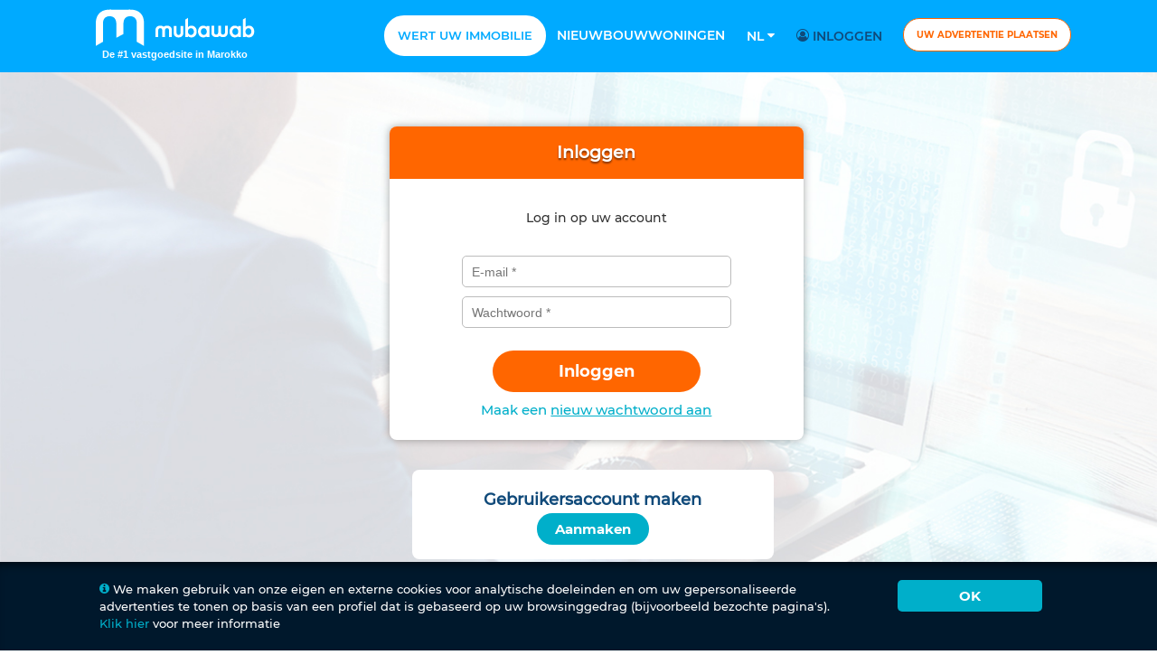

--- FILE ---
content_type: text/html;charset=utf-8
request_url: https://www.mubawab.ma/nl/login?redirect=https://www.mubawab.ma/nl/cms/view-ad?ad=7459694
body_size: 17184
content:
<?xml version="1.0" encoding="utf-8"?>
<!DOCTYPE html>
<html xmlns="http://www.w3.org/1999/xhtml" lang="nl" xml:lang="nl" dir="ltr"><head id="j_idt2"><script type="text/javascript">if(window.PrimeFaces){PrimeFaces.settings.locale='nl';}</script>
	
	<link rel="preload" href="https://www.mubawab-media.com/assets/common/fonts/montserrat/Montserrat-Bold.woff2" as="font" type="font/woff2" crossorigin="anonymous" />
	<link rel="preload" href="https://www.mubawab-media.com/assets/common/fonts/montserrat/Montserrat-SemiBold.woff2" as="font" type="font/woff2" crossorigin="anonymous" />
	<link rel="preload" href="https://www.mubawab-media.com/assets/common/fonts/montserrat/Montserrat-Medium.woff2" as="font" type="font/woff2" crossorigin="anonymous" />
	<style>
		@font-face {
		    font-family: 'Montserrat-Bold';
		    src: url('https://www.mubawab-media.com/assets/common/fonts/montserrat/Montserrat-Bold.woff2') format('woff2');
		    font-weight: normal;
		    font-style: normal;
		    font-display: swap;
		}
		
		@font-face {
		    font-family: 'Montserrat-SemiBold';
		    src: url('https://www.mubawab-media.com/assets/common/fonts/montserrat/Montserrat-SemiBold.woff2') format('woff2');
		    font-weight: normal;
		    font-style: normal;
		    font-display: swap;
		}
		
		@font-face {
		    font-family: 'Montserrat';
		    src: url('https://www.mubawab-media.com/assets/common/fonts/montserrat/Montserrat-Medium.woff2') format('woff2');
		    font-weight: normal;
		    font-style: normal;
		    font-display: swap;
		}
	</style><link rel="stylesheet" type="text/css" media="screen" href="/cssJawrPath/gzip_2126653735/desktop/web/common/common.css" />
<link rel="stylesheet" type="text/css" media="screen" href="/cssJawrPath/gzip_196146768/desktop/web/public/font-awesome.css" />
<link rel="stylesheet" type="text/css" media="screen" href="/cssJawrPath/gzip_1310049483/desktop/components/popup.css" />


	<!-- Google Tag Manager -->
	<script type="text/javascript">
		(function(w,d,s,l,i){
			w[l]=w[l]||[];
			w[l].push({'criteoId': '36172'});
			w[l].push({'device': 'd'});
			w[l].push({'gtm.start':new Date().getTime(),event:'gtm.js'});
			var f=d.getElementsByTagName(s)[0],j=d.createElement(s),dl=l!='dataLayer'?'&l='+l:'';
			j.async=true;
			j.src='https://www.googletagmanager.com/gtm.js?id='+i+dl;f.parentNode.insertBefore(j,f);
		})(window,document,'script','dataLayer','GTM-WMS6GRX');
	</script>
    
    <meta name="google-adsense-account" content="ca-pub-1525994380565994" />
    <meta name="b737a8a7d63ea434d7339d1d399a3b60" content="eyJhbGciOiJIUzUxMiJ9.eyJzdWIiOiJjc3JmVG9rZW4iLCJleHAiOjE3Njk1MjA1MTh9.RVx7f-KaJY-V4W8r6xnfeRlZ0R5Jk7o8RF3utLukiwEEdBmi0Ek8cXw6WYcrH4H6491Rh-W92hWk7LUYwuq1aw" />
    <meta name="e86a8272014970685501f872e3f510bd" content="_csrf" />
	<meta name="eb69ae450303fc46bc9346b23a45f7f1" content="X-XSRF-TOKEN" />
		<title>Inloggen</title><link rel="stylesheet" type="text/css" media="screen" href="/cssJawrPath/gzip_1753860497/desktop/web/public/login.css" />

	<link rel="shortcut icon" href="https://www.mubawab-media.com/assets/logos/favicon.ico" /></head><body class="ltr mubaWeb mubaMA      ">
	<input type="hidden" id="confirmText" value="Weet je het zeker?" />
	<noscript>
		<iframe src="https://www.googletagmanager.com/ns.html?id=GTM-WMS6GRX" height="0" width="0" style="display: none; visibility: hidden"></iframe>
	</noscript>
		<input type="hidden" id="pushSubscribeHidden" value="https://www.mubawab.ma/nl/ajax/common/subscribe-push-web" />
		<input type="hidden" id="pushWebOpenHidden" value="https://www.mubawab.ma/nl/ajax/common/push-web-open" />
		<input type="hidden" id="bannerClickUrl" value="https://www.mubawab.ma/nl/ajax/common/banner-click" />
		<input type="hidden" id="bannerPrintUrl" value="https://www.mubawab.ma/nl/ajax/common/banner-print" />

	<input type="hidden" id="chromeBrowser" value="true" />
	<input type="hidden" id="u" />
	<input type="hidden" id="countryCode" value="MA" />
	<input type="hidden" id="language" value="NL" />
		<header>
				<input type="hidden" id="changeLanguageUserUrl" value="https://www.mubawab.ma/nl/ajax/common/change-language-user" />
			<input type="hidden" id="loggedUserIdHidden" />
	
			<nav class="main-nav">
				<h2 class="main-logo centered floatR">
						<a class="tagline centered" href="https://www.mubawab.ma/nl" title="Mubawab">
							<img class="logoImg" title="Mubawab De #1 vastgoedsite in Marokko" alt="Mubawab De #1 vastgoedsite in Marokko" src="https://www.mubawab-media.com/assets/logos/mubawab.png" />
							<span class="taglineText">De #1 vastgoedsite in Marokko</span>
						</a>
				</h2>
					<ul class="ulNav float-right floatL">
						<li class="float-left">
							<a class="mainItem estimateItem" rel="nofollow" href="https://www.mubawab.ma/nl/estimate-price?t=1769520513570" title="Wert uw Immobilie">Wert uw Immobilie</a>
						</li>
								<li class="float-left">
									<a class="mainItem" rel="nofollow" href="https://www.mubawab.ma/nl/listing-promotion" title="Nieuwbouwwoningen">Nieuwbouwwoningen</a>
								</li>
	
						<li class="float-left dropdownHead">
								<a class="mainItem" title="Nederlands">
									Nl
									<i class="icon-down-dir fSize14"></i>
								</a>
							<div class="dropdown-content">
										<a rel="nofollow" lang="fr" class="dropdownItem selectLanguage" href="https://www.mubawab.ma/fr/login?redirect=https://www.mubawab.ma/nl/cms/view-ad?ad=7459694" onclick="changeLanguageUser('FR', this, event)" title="Français">
											Français</a>
										<a rel="nofollow" lang="ar" class="dropdownItem selectLanguage" href="https://www.mubawab.ma/ar/login?redirect=https://www.mubawab.ma/nl/cms/view-ad?ad=7459694" onclick="changeLanguageUser('AR', this, event)" title="العربية">
											العربية</a>
										<a rel="nofollow" lang="en" class="dropdownItem selectLanguage" href="https://www.mubawab.ma/en/login?redirect=https://www.mubawab.ma/nl/cms/view-ad?ad=7459694" onclick="changeLanguageUser('EN', this, event)" title="English">
											English</a>
										<a rel="nofollow" lang="es" class="dropdownItem selectLanguage" href="https://www.mubawab.ma/es/login?redirect=https://www.mubawab.ma/nl/cms/view-ad?ad=7459694" onclick="changeLanguageUser('ES', this, event)" title="Español">
											Español</a>
										<a rel="nofollow" lang="it" class="dropdownItem selectLanguage" href="https://www.mubawab.ma/it/login?redirect=https://www.mubawab.ma/nl/cms/view-ad?ad=7459694" onclick="changeLanguageUser('IT', this, event)" title="Italiano">
											Italiano</a>
							</div>
						</li>
							<li class="float-left">
								<a class="darkblue" href="https://www.mubawab.ma/nl/login" rel="nofollow" title="Inloggen">
									<i class="icon-user-circle-o"></i>
										Inloggen
									
									<span class="capitalize userNameHeader                  ">
										 </span>
								</a>
							</li> 
					
						<a href="/cms/posting?t=1769520513571&amp;tsf=1769520513571" class="float-left btn btn-head centered" rel="nofollow" title="Uw advertentie plaatsen">Uw advertentie plaatsen</a>
					</ul>
			</nav>
	
		</header>
		<div id="loadingPopup" class="loading" data-role="popup" closable="false" style="display: none;">
			<div class="centered">
				<img src="https://www.mubawab-media.com/assets/common/loading.gif" />
			</div>
			<p>Bezig met laden...</p>
		</div>
	
	<form id="logoutForm" action="/logout" method="POST" style="display: none;">
	    <input type="hidden" name="_csrf" value="eyJhbGciOiJIUzUxMiJ9.eyJzdWIiOiJjc3JmVG9rZW4iLCJleHAiOjE3Njk1MjA1MTh9.RVx7f-KaJY-V4W8r6xnfeRlZ0R5Jk7o8RF3utLukiwEEdBmi0Ek8cXw6WYcrH4H6491Rh-W92hWk7LUYwuq1aw" />
    	<input type="hidden" name="redirect" />
    	<script>document.querySelector('form#logoutForm input[name="redirect"]').value = window.location.href;</script>
	</form>
		<input type="hidden" id="authenticateUrl" value="https://www.mubawab.ma/nl/ajax/common/authenticate" />

		<section class="mainWrap loginPage">
			<div class="contnr1100">
					<div class="col-3_5 emptyCol margR"></div><html xmlns="http://www.w3.org/1999/xhtml">
<div class="column col-5 loginBox floatR">
	<h2 class="centered orangeBg">
		<b>Inloggen</b>
	</h2>
	<div class="wrapLogin">

		<!-- FORM -->
<form id="loginForm" name="loginForm" method="post" action="https://www.mubawab.ma/nl/login?redirect=https://www.mubawab.ma/nl/cms/view-ad?ad=7459694" class="loginForm" enctype="application/x-www-form-urlencoded">
<input type="hidden" name="loginForm" value="loginForm" />
<input type="hidden" name="j_idt124" value="https://www.mubawab.ma/nl/cms/view-ad?ad=7459694" />
			<input type="hidden" name="_csrf" value="eyJhbGciOiJIUzUxMiJ9.eyJzdWIiOiJjc3JmVG9rZW4iLCJleHAiOjE3Njk1MjA1MTh9.RVx7f-KaJY-V4W8r6xnfeRlZ0R5Jk7o8RF3utLukiwEEdBmi0Ek8cXw6WYcrH4H6491Rh-W92hWk7LUYwuq1aw" />
			<input type="hidden" id="afterSendFunction" />
			<input type="hidden" id="lu" name="lu" />

			<div class="col-12 colForm centered">
				<p class="preForm">Log in op uw account</p>

				<div class="minDivider"></div>

				<div id="errorBox" class="errorBox" style="display: none;">
					<p class="textError inBlock"></p>
				</div>

				<div class="relative">
					<input type="text" id="email" name="email" class="_chkRequired _chkEmail" placeholder="E-mail *" />
					<label class="labelPlaceholder">E-mail *</label>
				</div>

				<div class="relative">
					<input type="password" id="password" name="password" class="_chkRequired" placeholder="Wachtwoord *" />
					<label class="labelPlaceholder">Wachtwoord *</label>
				</div>

				<input type="submit" id="login" value="Inloggen" class="btn btnFlatBig centered orangeBg" onclick="return checkLogin()" /><input id="loginHidden" type="submit" name="loginHidden" value="" style="display: none;" />

				<p class="blueText sMargTop">Maak een <a class="underline lostPassword" href="lost-password">nieuw wachtwoord aan</a>
				</p>
			</div><input type="hidden" name="javax.faces.ViewState" id="j_id1:javax.faces.ViewState:0" value="5752940272763612516:-6827107040673182932" autocomplete="off" />
</form>
	</div>
</div>
</html>
					<div class="col-3_5 emptyCol margR"></div>
			</div>
				<div class="contnr1100">
					<div class="col-3_5 emptyCol margR"></div>
					<div class="column col-5 loginSmallBox floatR">
						<div class="wrapSmallBox centered">
							<h3 class="darkblue centered">Gebruikersaccount maken</h3>
							<div class="sMargTop">
								<a href="https://www.mubawab.ma/nl/signin?redirect=https://www.mubawab.ma/nl/cms/view-ad?ad=7459694" class="btn btnSmall centered blueBg" rel="follow" title="Aanmaken">Aanmaken</a>
							</div>
						</div>
					</div>
					<div class="col-3_5 emptyCol margR"></div>
				</div>
		</section>

	<!-- FOOTER -->
		<footer id="footer" class="w100">
			<div class="row foot-nav">
				<div class="col-3">
					<h3 class="main-logo centered floatR">
							<a href="https://www.mubawab.ma/nl/app-mobile">
								<p class="logoDownloadText">Downloaden</p>
								<img class="footer-logo logoNeg" title="Mubawab De #1 vastgoedsite in Marokko" alt="Mubawab De #1 vastgoedsite in Marokko" src="https://www.mubawab-media.com/assets/logos/mubawab.png" />
							</a>
							<a class="inBlock" href="https://play.google.com/store/apps/details?id=com.mubawab.iosmubawab&amp;hl=en_US">
								<img class="inBlock playStore" title="Mubawab De #1 vastgoedsite in Marokko" alt="Mubawab De #1 vastgoedsite in Marokko" src="https://www.mubawab-media.com/assets/common/app-store/google-play-small.png" />
							</a>
							<a class="inBlock" href="https://apps.apple.com/es/app/mubawab-immobilier-au-maroc/id1036167735">
								<img class="inBlock appStore" title="Mubawab De #1 vastgoedsite in Marokko" alt="Mubawab De #1 vastgoedsite in Marokko" src="https://www.mubawab-media.com/assets/common/app-store/app-store-small.png" />
							</a>
					</h3>
				</div>
					<div class="col-3">
						<div class="main-nav">
							<ul class="footerUl">
								<li>
									<a href="https://www.mubawab.ma/nl/cms/posting?t=1769520513571" rel="nofollow" title="Uw advertentie plaatsen">Uw advertentie plaatsen</a>
								</li>
								<li>
									<a href="https://www.mubawab.ma/nl/create-business" rel="nofollow" title="Uw bedrijf adverteren">Uw bedrijf adverteren</a>
								</li>						
									<li>
										<a href="https://www.mubawab.ma/nl/study-guide" rel="nofollow" title="Ontdek vastgoedprijzen">Ontdek vastgoedprijzen</a>
									</li>
							</ul>
						</div>
					</div>
					<div class="col-3">
						<div class="main-nav">
							<ul class="footerUl">
								<li>
									<a href="https://www.mubawab.ma/nl/about" rel="nofollow" title="Wie zijn wij?">Wie zijn wij?</a>
								</li>
								<li>
									<a href="https://www.mubawab.ma/nl/contact" rel="nofollow" title="Contact opnemen">Contact opnemen</a>
								</li>
								<li>
									<a href="https://www.mubawab.ma/nl/faqs" rel="nofollow" title="Veelgestelde vragen">Veelgestelde vragen</a>
								</li>
								<li>
									<a href="https://www.mubawab.ma/nl/privacy" rel="nofollow" title="Gebruiksvoorwaarden">Gebruiksvoorwaarden</a>
								</li>
								<li>
									<a href="https://www.mubawab.ma/nl/privacy#anchorText" rel="nofollow" title="Gegevensbescherming">Gegevensbescherming</a>
								</li>
							</ul>
						</div>
					</div>
					<div class="col-3">
							<div class="margTop"></div>
						<!-- COUNTRY SELECT -->
						<div class="dropdown dropdownSelect">
							<div class="select">
								<span>Land wijzigen </span>
								<i class="icon-down-dir float-right floatL"></i>
							</div>
							<ul class="selectUl">
								<li class="alignR disabled">
									<a href="https://www.mubawab.ma">Marokko</a>
								</li>
								<li class="alignR ">
									<a href="https://www.mubawab.tn">Tunesië</a>
								</li>
							</ul>
						</div>
		
						<!-- SOCIAL ICONS -->
						<div class="socialFoot">
							<a title="Facebook" class="icon-fb float-left floatR" href="https://business.facebook.com/Mubawab.ma" target="_blank" rel="nofollow">
								<i class="icon-facebook-f"></i>
							</a>
							<a title="Twitter" class="icon-tw float-left floatR" href="https://twitter.com/Mubawab_ma" target="_blank" rel="nofollow">
								<i class="icon-x-brand"></i>
							</a>
							<a title="Blog" class="icon-bl float-left floatR" href="https://blog.mubawab.ma" target="_blank" rel="nofollow">
								<i class="icon-box"></i>
							</a>
							<a title="Youtube" class="icon-yt float-left floatR" href="https://www.youtube.com/@MubawabMaroc" target="_blank" rel="nofollow">
								<i class="icon-youtube-play"></i>
							</a>
							<a title="Instagram" class="icon-ig float-left floatR" href="https://www.instagram.com/mubawab_maroc" target="_blank" rel="nofollow">
								<i class="icon-instagram"></i>
							</a>
						</div>
					</div>
			</div>
			<div class="row">
				<div class="socket col-12 centered">
					<p id="copyright">&#169; {year} Mubawab SL. Alle rechten voorbehouden.
						–
						<span class="centered">De #1 vastgoedsite in Marokko</span>
					</p>
				</div>
			</div>
		</footer>

	<!-- COOKIE WARNING -->
	<div class="cookieWarning" style="display: none">
		<div class="row">
			<div class="col-9">
				<p class="cookieText">
					<i class="icon-info-circled blueText"></i> We maken gebruik van onze eigen en externe cookies voor analytische doeleinden en om uw gepersonaliseerde advertenties te tonen op basis van een profiel dat is gebaseerd op uw browsinggedrag (bijvoorbeeld bezochte pagina's). <a href="https://www.mubawab.ma/nl/cookies">Klik hier</a>
					voor meer informatie
				</p>
			</div>
			<div class="col-3">
				<div class="action-btn centered">
					<button name="leadFormButton" class="btn btnFlatMed uppercase centered" onclick="setAcceptCookies(true);">Ok</button>
				</div>
			</div>
		</div>
	</div>
	<!-- end COOKIE WARNING -->
		<script src="https://www.gstatic.com/firebasejs/7.2.3/firebase-app.js"></script>
		<script src="https://www.gstatic.com/firebasejs/7.2.3/firebase-messaging.js"></script><script type="text/javascript" src="/jsJawrPath/gzip_N1496102028/components/firebase.js" ></script>
<script type="text/javascript" src="/jsJawrPath/gzip_N2071839133/desktop/web/common/common.js" ></script>
<script type="text/javascript" src="/jsJawrPath/gzip_N913311908/components/popup.js" ></script>


	<script>
		const HTTPD_HOSTNAME = 'https://www.mubawab-media.com/';
	</script><script type="text/javascript" src="/jsJawrPath/gzip_N1118161883/components/encrypt.js" ></script>
<script type="text/javascript" src="/jsJawrPath/gzip_480038448/components/validator.js" ></script>
<script type="text/javascript" src="/jsJawrPath/gzip_1349596009/desktop/web/public/login.js" ></script>


	<script type="text/javascript">
		initHeader('login');
		hideScripts();
	</script>

	<script>
        $(function() {
        	if (window.self !== window.top) {
                window.parent.postMessage(window.location.href, "*");
                document.body.classList.add("embedded");
                $('.loginSmallBox').remove();                
            }
        });
    </script>
    <style>
        .embedded header, .embedded footer, .embedded .cookieWarning {
            display: none !important;
        }
    </style></body>

</html>

--- FILE ---
content_type: text/javascript;charset=UTF-8
request_url: https://www.mubawab.ma/jsJawrPath/gzip_1349596009/desktop/web/public/login.js
body_size: 1026
content:

(function(){const url=new URL(window.location.href);url.searchParams.delete('loginEmail');window.history.replaceState(document.location.search,null,url.toString());window.addEventListener("message",function(event){if(event.origin?.indexOf('st.mubawab')<0)return;if(event.data.type==="SET_TOKEN"){doAjaxPOSTAsync($('#authenticateUrl').val(),getDataToSend(null,{action:'LOGIN',tk:event.data.token}),'loginResponse');}});})();const validatePassword=function(){const newPassword=$('#registerForm #password').val();const confirmPassword=$('#registerForm #password2').val();let isOk=!!newPassword;isOk=isOk&&!!confirmPassword;isOk=isOk&&(newPassword===confirmPassword);$('#registerForm #password, #registerForm #password2').toggleClass(DEFAULT_ERROR_INPUT,!isOk);return isOk;};function checkLogin(){if(checkFormData('loginForm','',false)){const body=getBodyParams('#loginForm');body['action']='LOGIN';doAjaxPOSTAsync($('#authenticateUrl').val(),getDataToSend(null,body),'loginResponse');}
return false;}
function loginResponse(data){if(data.message!=null){$('#loginForm #errorBox p').html(data.message);$('#loginForm #errorBox').show();for(let field of data.fields){$('#loginForm #'+field).addClass(DEFAULT_ERROR_INPUT);}
$('.passwordSentOK').hide();hideLoading();}else if($('#loginForm #afterSendFunction').val()!==''&&typeof window[$('#loginForm #afterSendFunction').val()]==='function'){hideLoading();window[$('#loginForm #afterSendFunction').val()]();}else{$('#loginHidden').trigger('click');}}
function checkRegister(){$('.errorBox').hide();const validForm=checkFormData('registerForm','',false);const validPasswords=!checkFormGenericElement($('#registerForm #password'))&&validatePassword();if(!validPasswords){$('#passwordError').show();hideLoading();}
if(validForm&&validPasswords){const body=getBodyParams('#registerForm');body['action']='REGISTER';doAjaxPOSTAsync($('#authenticateUrl').val(),getDataToSend(null,body),'registerResponse');}
return false;}
function registerResponse(data){if(data.message!=null){$('#registerForm #errorBox p').html(data.message);$('#registerForm #errorBox').show();for(let field of data.fields){$('#registerForm #'+field).addClass(DEFAULT_ERROR_INPUT);}
hideLoading();}else{$('#registerHidden').trigger('click');}}